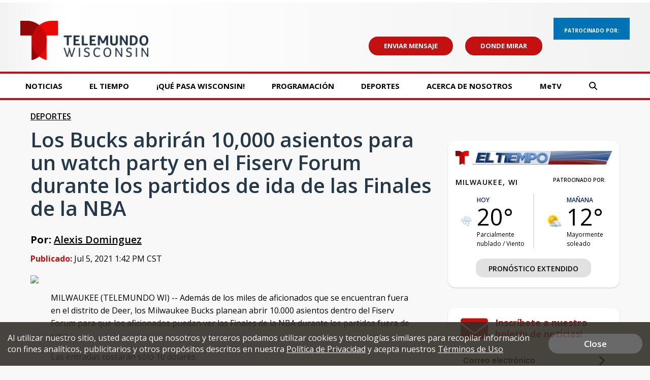

--- FILE ---
content_type: text/html; charset=utf-8
request_url: https://www.google.com/recaptcha/api2/aframe
body_size: -87
content:
<!DOCTYPE HTML><html><head><meta http-equiv="content-type" content="text/html; charset=UTF-8"></head><body><script nonce="ukJJYEsM0Gi0Haf3UGaAhg">/** Anti-fraud and anti-abuse applications only. See google.com/recaptcha */ try{var clients={'sodar':'https://pagead2.googlesyndication.com/pagead/sodar?'};window.addEventListener("message",function(a){try{if(a.source===window.parent){var b=JSON.parse(a.data);var c=clients[b['id']];if(c){var d=document.createElement('img');d.src=c+b['params']+'&rc='+(localStorage.getItem("rc::a")?sessionStorage.getItem("rc::b"):"");window.document.body.appendChild(d);sessionStorage.setItem("rc::e",parseInt(sessionStorage.getItem("rc::e")||0)+1);localStorage.setItem("rc::h",'1768724785856');}}}catch(b){}});window.parent.postMessage("_grecaptcha_ready", "*");}catch(b){}</script></body></html>

--- FILE ---
content_type: application/javascript; charset=utf-8
request_url: https://fundingchoicesmessages.google.com/f/AGSKWxVh0drXcJXJNX2jyJURkrm1TiS9qpOJfdf5e2YXSK1BwiSYnyteuDXfv0FzO4E-Xd14oY92oF825rODy3sGNFTb6XpsITPBjq7skTMlEx26VrfWlFF5C3ldbfuBqGa-jf_V2EmjLQ==?fccs=W251bGwsbnVsbCxudWxsLG51bGwsbnVsbCxudWxsLFsxNzY4NzI0Nzg2LDE3NzAwMDAwMF0sbnVsbCxudWxsLG51bGwsW251bGwsWzcsMTAsNl0sbnVsbCxudWxsLG51bGwsbnVsbCxudWxsLG51bGwsbnVsbCxudWxsLG51bGwsMV0sImh0dHBzOi8vd3d3LnRlbGVtdW5kb3dpLmNvbS9uZXdzL2xvcy1idWNrcy1hYnJpcmFuLTEwLTAwMC1hc2llbnRvcy1wYXJhLXVuLXdhdGNoLXBhcnR5LWVuLWVsLWZpc2Vydi1mb3J1bS1kdXJhbnRlLWxvcy1wYXJ0aWRvcy1kZS1pZGEtZGUtbGFzLWZpbmFsZXMtZGUtbGEtbmJhIixudWxsLFtbOCwiTTlsa3pVYVpEc2ciXSxbOSwiZW4tVVMiXSxbMTYsIlsxLDEsMV0iXSxbMTksIjIiXSxbMjQsIiJdLFsyOSwiZmFsc2UiXV1d
body_size: 134
content:
if (typeof __googlefc.fcKernelManager.run === 'function') {"use strict";this.default_ContributorServingResponseClientJs=this.default_ContributorServingResponseClientJs||{};(function(_){var window=this;
try{
var np=function(a){this.A=_.t(a)};_.u(np,_.J);var op=function(a){this.A=_.t(a)};_.u(op,_.J);op.prototype.getWhitelistStatus=function(){return _.F(this,2)};var pp=function(a){this.A=_.t(a)};_.u(pp,_.J);var qp=_.Zc(pp),rp=function(a,b,c){this.B=a;this.j=_.A(b,np,1);this.l=_.A(b,_.Nk,3);this.F=_.A(b,op,4);a=this.B.location.hostname;this.D=_.Dg(this.j,2)&&_.O(this.j,2)!==""?_.O(this.j,2):a;a=new _.Og(_.Ok(this.l));this.C=new _.bh(_.q.document,this.D,a);this.console=null;this.o=new _.jp(this.B,c,a)};
rp.prototype.run=function(){if(_.O(this.j,3)){var a=this.C,b=_.O(this.j,3),c=_.dh(a),d=new _.Ug;b=_.fg(d,1,b);c=_.C(c,1,b);_.hh(a,c)}else _.eh(this.C,"FCNEC");_.lp(this.o,_.A(this.l,_.Ae,1),this.l.getDefaultConsentRevocationText(),this.l.getDefaultConsentRevocationCloseText(),this.l.getDefaultConsentRevocationAttestationText(),this.D);_.mp(this.o,_.F(this.F,1),this.F.getWhitelistStatus());var e;a=(e=this.B.googlefc)==null?void 0:e.__executeManualDeployment;a!==void 0&&typeof a==="function"&&_.Qo(this.o.G,
"manualDeploymentApi")};var sp=function(){};sp.prototype.run=function(a,b,c){var d;return _.v(function(e){d=qp(b);(new rp(a,d,c)).run();return e.return({})})};_.Rk(7,new sp);
}catch(e){_._DumpException(e)}
}).call(this,this.default_ContributorServingResponseClientJs);
// Google Inc.

//# sourceURL=/_/mss/boq-content-ads-contributor/_/js/k=boq-content-ads-contributor.ContributorServingResponseClientJs.en_US.M9lkzUaZDsg.es5.O/d=1/exm=ad_blocking_detection_executable,kernel_loader,loader_js_executable,web_iab_us_states_signal_executable/ed=1/rs=AJlcJMzanTQvnnVdXXtZinnKRQ21NfsPog/m=cookie_refresh_executable
__googlefc.fcKernelManager.run('\x5b\x5b\x5b7,\x22\x5b\x5bnull,\\\x22telemundowi.com\\\x22,\\\x22AKsRol_AjM4qY2UwJ5YM8UXjR68q3J5jK2vwNTZej7iEbGv2Xo2WM1xwBItHEUuZWmr8xH_eG-ICeLSEovaz2cezxGW43uXl2NjWPvGK7UhkXEKtSBeJPme4bF9aRksygtOlKbD_MJJUTT_Xtw9SWHFXmB2eIl8MGw\\\\u003d\\\\u003d\\\x22\x5d,null,\x5b\x5bnull,null,null,\\\x22https:\/\/fundingchoicesmessages.google.com\/f\/AGSKWxUD57KvrrBB_ZW-u6qWP4ifLJaL2SpDNT5oFs0w18HfueYIMPmlF5BQBZcb_9jpWop0ldpM48iDpd012bDbPGI7eet8_IfM3wiLzTr8AzApaKHiinggPG8ej9GBeVlg29TfyZjbMw\\\\u003d\\\\u003d\\\x22\x5d,null,null,\x5bnull,null,null,\\\x22https:\/\/fundingchoicesmessages.google.com\/el\/AGSKWxWRXyOGb3-SxiJeubu_l9GQk9klki12Zza2TgeSh9FC68oM0mHkv64PUQ7KuVmVx91mzH_bwz293oAL17548Hm4pmW4QEd-tjdh9PuA7BYvL0qaIY1TV8nHAHSEnWqBI009lU8-CQ\\\\u003d\\\\u003d\\\x22\x5d,null,\x5bnull,\x5b7,10,6\x5d,null,null,null,null,null,null,null,null,null,1\x5d\x5d,\x5b3,1\x5d\x5d\x22\x5d\x5d,\x5bnull,null,null,\x22https:\/\/fundingchoicesmessages.google.com\/f\/AGSKWxW8qGrlXE8-9LwmlEJuLXy04Iimbt50735-0thfh5dqzUtvtyWF4g4t7rikYWYcnt-HzlOXbiBCUQ0VVhIdgLpHKd4heGVVBOoQ10qd_vvp5JF7KJYg3rYLv1c7sGMcpkG-NjmDpA\\u003d\\u003d\x22\x5d\x5d');}

--- FILE ---
content_type: application/javascript; charset=utf-8
request_url: https://fundingchoicesmessages.google.com/f/AGSKWxUVghdkYwhfu8L2xKaRDhue2NZG2nfINkd_iiO_r3nq2EgnxLAuG11ihnWZAks-pKlD22ydEcAT4j2VATRdDum0MKJwBpJdAOanekTgnrDe7bJMUS7LBIuHbfDDFHgriHisXZdkwRcPWAAx8PffGoBvDESXZA-1z2E5dJDBaSpoYQNOupkKGUw0iJHu/_/as/gb?stid=/ads/square2./adtaobao.-468x60px-/google_afs.
body_size: -1290
content:
window['3d9c5705-2c8e-4240-930a-8ccc77d555b0'] = true;